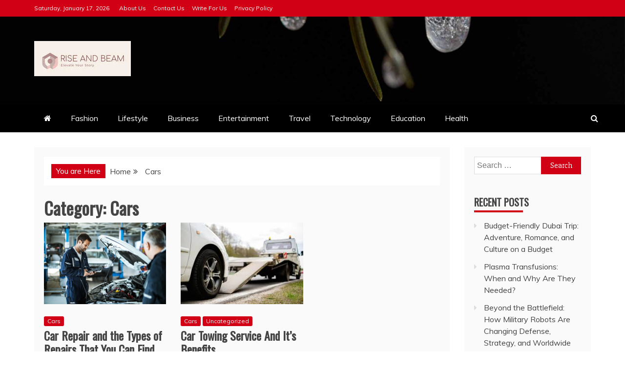

--- FILE ---
content_type: text/html; charset=UTF-8
request_url: https://riseandbeam.com/category/cars/
body_size: 7753
content:
<!doctype html><html lang="en-US"><head><meta charset="UTF-8"><meta name="viewport" content="width=device-width, initial-scale=1"><link rel="profile" href="https://gmpg.org/xfn/11"><meta name='robots' content='index, follow, max-image-preview:large, max-snippet:-1, max-video-preview:-1' /><link media="all" href="https://riseandbeam.com/wp-content/cache/autoptimize/css/autoptimize_f582e1a163881cbfe74231eb179d1c88.css" rel="stylesheet"><title>Cars Archives - Rise and Beam</title><link rel="canonical" href="https://riseandbeam.com/category/cars/" /><meta property="og:locale" content="en_US" /><meta property="og:type" content="article" /><meta property="og:title" content="Cars Archives - Rise and Beam" /><meta property="og:url" content="https://riseandbeam.com/category/cars/" /><meta property="og:site_name" content="Rise and Beam" /><meta name="twitter:card" content="summary_large_image" /> <script type="application/ld+json" class="yoast-schema-graph">{"@context":"https://schema.org","@graph":[{"@type":"CollectionPage","@id":"https://riseandbeam.com/category/cars/","url":"https://riseandbeam.com/category/cars/","name":"Cars Archives - Rise and Beam","isPartOf":{"@id":"https://riseandbeam.com/#website"},"primaryImageOfPage":{"@id":"https://riseandbeam.com/category/cars/#primaryimage"},"image":{"@id":"https://riseandbeam.com/category/cars/#primaryimage"},"thumbnailUrl":"https://riseandbeam.com/wp-content/uploads/2022/08/Car-Repairs.jpg","breadcrumb":{"@id":"https://riseandbeam.com/category/cars/#breadcrumb"},"inLanguage":"en-US"},{"@type":"ImageObject","inLanguage":"en-US","@id":"https://riseandbeam.com/category/cars/#primaryimage","url":"https://riseandbeam.com/wp-content/uploads/2022/08/Car-Repairs.jpg","contentUrl":"https://riseandbeam.com/wp-content/uploads/2022/08/Car-Repairs.jpg","width":1024,"height":682,"caption":"Young mechanic analyzing car's performance with diagnostic tool in a workshop."},{"@type":"BreadcrumbList","@id":"https://riseandbeam.com/category/cars/#breadcrumb","itemListElement":[{"@type":"ListItem","position":1,"name":"Home","item":"https://riseandbeam.com/"},{"@type":"ListItem","position":2,"name":"Cars"}]},{"@type":"WebSite","@id":"https://riseandbeam.com/#website","url":"https://riseandbeam.com/","name":"Rise and Beam","description":"Rise And Beam is a platform where you can read interesting topics about Technology, Home Improvements, TV shows, Movies, Lifestyle, Business, Education and many more.","publisher":{"@id":"https://riseandbeam.com/#/schema/person/83f7ba7140c9eeb2856d90a4a9df7954"},"potentialAction":[{"@type":"SearchAction","target":{"@type":"EntryPoint","urlTemplate":"https://riseandbeam.com/?s={search_term_string}"},"query-input":"required name=search_term_string"}],"inLanguage":"en-US"},{"@type":["Person","Organization"],"@id":"https://riseandbeam.com/#/schema/person/83f7ba7140c9eeb2856d90a4a9df7954","name":"admin","image":{"@type":"ImageObject","inLanguage":"en-US","@id":"https://riseandbeam.com/#/schema/person/image/","url":"https://riseandbeam.com/wp-content/uploads/2020/10/cropped-a1d935ff-6bf6-4437-8a27-626ea03abd9f_200x200.png","contentUrl":"https://riseandbeam.com/wp-content/uploads/2020/10/cropped-a1d935ff-6bf6-4437-8a27-626ea03abd9f_200x200.png","width":162,"height":73,"caption":"admin"},"logo":{"@id":"https://riseandbeam.com/#/schema/person/image/"},"sameAs":["https://riseandbeam.com"]}]}</script> <link rel='dns-prefetch' href='//www.googletagmanager.com' /><link rel='dns-prefetch' href='//fonts.googleapis.com' /><link rel='dns-prefetch' href='//pagead2.googlesyndication.com' /><link rel="alternate" type="application/rss+xml" title="Rise and Beam &raquo; Feed" href="https://riseandbeam.com/feed/" /><link rel="alternate" type="application/rss+xml" title="Rise and Beam &raquo; Comments Feed" href="https://riseandbeam.com/comments/feed/" /><link rel="alternate" type="application/rss+xml" title="Rise and Beam &raquo; Cars Category Feed" href="https://riseandbeam.com/category/cars/feed/" /> <script type="text/javascript">window._wpemojiSettings = {"baseUrl":"https:\/\/s.w.org\/images\/core\/emoji\/15.0.3\/72x72\/","ext":".png","svgUrl":"https:\/\/s.w.org\/images\/core\/emoji\/15.0.3\/svg\/","svgExt":".svg","source":{"concatemoji":"https:\/\/riseandbeam.com\/wp-includes\/js\/wp-emoji-release.min.js?ver=6.7.4"}};
/*! This file is auto-generated */
!function(i,n){var o,s,e;function c(e){try{var t={supportTests:e,timestamp:(new Date).valueOf()};sessionStorage.setItem(o,JSON.stringify(t))}catch(e){}}function p(e,t,n){e.clearRect(0,0,e.canvas.width,e.canvas.height),e.fillText(t,0,0);var t=new Uint32Array(e.getImageData(0,0,e.canvas.width,e.canvas.height).data),r=(e.clearRect(0,0,e.canvas.width,e.canvas.height),e.fillText(n,0,0),new Uint32Array(e.getImageData(0,0,e.canvas.width,e.canvas.height).data));return t.every(function(e,t){return e===r[t]})}function u(e,t,n){switch(t){case"flag":return n(e,"\ud83c\udff3\ufe0f\u200d\u26a7\ufe0f","\ud83c\udff3\ufe0f\u200b\u26a7\ufe0f")?!1:!n(e,"\ud83c\uddfa\ud83c\uddf3","\ud83c\uddfa\u200b\ud83c\uddf3")&&!n(e,"\ud83c\udff4\udb40\udc67\udb40\udc62\udb40\udc65\udb40\udc6e\udb40\udc67\udb40\udc7f","\ud83c\udff4\u200b\udb40\udc67\u200b\udb40\udc62\u200b\udb40\udc65\u200b\udb40\udc6e\u200b\udb40\udc67\u200b\udb40\udc7f");case"emoji":return!n(e,"\ud83d\udc26\u200d\u2b1b","\ud83d\udc26\u200b\u2b1b")}return!1}function f(e,t,n){var r="undefined"!=typeof WorkerGlobalScope&&self instanceof WorkerGlobalScope?new OffscreenCanvas(300,150):i.createElement("canvas"),a=r.getContext("2d",{willReadFrequently:!0}),o=(a.textBaseline="top",a.font="600 32px Arial",{});return e.forEach(function(e){o[e]=t(a,e,n)}),o}function t(e){var t=i.createElement("script");t.src=e,t.defer=!0,i.head.appendChild(t)}"undefined"!=typeof Promise&&(o="wpEmojiSettingsSupports",s=["flag","emoji"],n.supports={everything:!0,everythingExceptFlag:!0},e=new Promise(function(e){i.addEventListener("DOMContentLoaded",e,{once:!0})}),new Promise(function(t){var n=function(){try{var e=JSON.parse(sessionStorage.getItem(o));if("object"==typeof e&&"number"==typeof e.timestamp&&(new Date).valueOf()<e.timestamp+604800&&"object"==typeof e.supportTests)return e.supportTests}catch(e){}return null}();if(!n){if("undefined"!=typeof Worker&&"undefined"!=typeof OffscreenCanvas&&"undefined"!=typeof URL&&URL.createObjectURL&&"undefined"!=typeof Blob)try{var e="postMessage("+f.toString()+"("+[JSON.stringify(s),u.toString(),p.toString()].join(",")+"));",r=new Blob([e],{type:"text/javascript"}),a=new Worker(URL.createObjectURL(r),{name:"wpTestEmojiSupports"});return void(a.onmessage=function(e){c(n=e.data),a.terminate(),t(n)})}catch(e){}c(n=f(s,u,p))}t(n)}).then(function(e){for(var t in e)n.supports[t]=e[t],n.supports.everything=n.supports.everything&&n.supports[t],"flag"!==t&&(n.supports.everythingExceptFlag=n.supports.everythingExceptFlag&&n.supports[t]);n.supports.everythingExceptFlag=n.supports.everythingExceptFlag&&!n.supports.flag,n.DOMReady=!1,n.readyCallback=function(){n.DOMReady=!0}}).then(function(){return e}).then(function(){var e;n.supports.everything||(n.readyCallback(),(e=n.source||{}).concatemoji?t(e.concatemoji):e.wpemoji&&e.twemoji&&(t(e.twemoji),t(e.wpemoji)))}))}((window,document),window._wpemojiSettings);</script> <link rel='stylesheet' id='recent-news-heading-css' href='//fonts.googleapis.com/css?family=Oswald&#038;ver=6.7.4' type='text/css' media='all' /><link rel='stylesheet' id='google-fonts-css' href='//fonts.googleapis.com/css?family=Slabo+27px%7CMuli&#038;display=swap&#038;ver=6.7.4' type='text/css' media='all' /> <script type="text/javascript" src="https://riseandbeam.com/wp-includes/js/jquery/jquery.min.js?ver=3.7.1" id="jquery-core-js"></script> 
 <script type="text/javascript" src="https://www.googletagmanager.com/gtag/js?id=GT-MB834N9" id="google_gtagjs-js" async></script> <script type="text/javascript" id="google_gtagjs-js-after">window.dataLayer = window.dataLayer || [];function gtag(){dataLayer.push(arguments);}
gtag("set","linker",{"domains":["riseandbeam.com"]});
gtag("js", new Date());
gtag("set", "developer_id.dZTNiMT", true);
gtag("config", "GT-MB834N9");</script> <link rel="https://api.w.org/" href="https://riseandbeam.com/wp-json/" /><link rel="alternate" title="JSON" type="application/json" href="https://riseandbeam.com/wp-json/wp/v2/categories/216" /><link rel="EditURI" type="application/rsd+xml" title="RSD" href="https://riseandbeam.com/xmlrpc.php?rsd" /><meta name="generator" content="WordPress 6.7.4" /><meta name="generator" content="Site Kit by Google 1.170.0" /> <script async src="https://pagead2.googlesyndication.com/pagead/js/adsbygoogle.js?client=ca-pub-2272981224167612"
     crossorigin="anonymous"></script> <meta name="google-adsense-platform-account" content="ca-host-pub-2644536267352236"><meta name="google-adsense-platform-domain" content="sitekit.withgoogle.com">  <script type="text/javascript" async="async" src="https://pagead2.googlesyndication.com/pagead/js/adsbygoogle.js?client=ca-pub-2272981224167612&amp;host=ca-host-pub-2644536267352236" crossorigin="anonymous"></script> <link rel="icon" href="https://riseandbeam.com/wp-content/uploads/2024/05/cropped-Rise-and-Beam-32x32.jpg" sizes="32x32" /><link rel="icon" href="https://riseandbeam.com/wp-content/uploads/2024/05/cropped-Rise-and-Beam-192x192.jpg" sizes="192x192" /><link rel="apple-touch-icon" href="https://riseandbeam.com/wp-content/uploads/2024/05/cropped-Rise-and-Beam-180x180.jpg" /><meta name="msapplication-TileImage" content="https://riseandbeam.com/wp-content/uploads/2024/05/cropped-Rise-and-Beam-270x270.jpg" /></head><body class="archive category category-cars category-216 wp-custom-logo wp-embed-responsive hfeed ct-bg ct-full-layout ct-sticky-sidebar right-sidebar" itemtype="https://schema.org/Blog" itemscope><div id="page" class="site"> <a class="skip-link screen-reader-text"
 href="#content">Skip to content</a><div id="loader-wrapper"><div id="loader"></div><div class="loader-section section-left"></div><div class="loader-section section-right"></div></div><header id="masthead" class="site-header" itemtype="https://schema.org/WPHeader" itemscope><div class="overlay"></div><div class="top-bar"> <a href="#" class="ct-show-hide-top"> <i class="fa fa-chevron-down"></i> </a><div class="container-inner clearfix"><div class="top-left-col clearfix"><div class="ct-clock float-left"><div id="ct-date"> Saturday, January 17, 2026</div></div><nav class="float-left"><ul id="secondary-menu" class="top-menu"><li id="menu-item-79" class="menu-item menu-item-type-post_type menu-item-object-page menu-item-79"><a href="https://riseandbeam.com/about-us/">About Us</a></li><li id="menu-item-80" class="menu-item menu-item-type-post_type menu-item-object-page menu-item-80"><a href="https://riseandbeam.com/contact-us/">Contact Us</a></li><li id="menu-item-81" class="menu-item menu-item-type-post_type menu-item-object-page menu-item-81"><a href="https://riseandbeam.com/write-for-us/">Write For Us</a></li><li id="menu-item-82" class="menu-item menu-item-type-post_type menu-item-object-page menu-item-82"><a href="https://riseandbeam.com/privacy-policy/">Privacy Policy</a></li></ul></nav></div><div class="top-right-col clearfix"></div></div></div><div class="logo-wrapper-block" style="background-image: url(https://riseandbeam.com/wp-content/themes/recent-news/images/default-header.jpg);"><div class="container-inner clearfix logo-wrapper-container"><div class="logo-wrapper float-left"><div class="site-branding"><div class="refined-magazine-logo-container"> <a href="https://riseandbeam.com/" class="custom-logo-link" rel="home"><img width="198" height="72" src="https://riseandbeam.com/wp-content/uploads/2024/05/cropped-Rise-and-Beam-logo.jpg" class="custom-logo" alt="Rise and Beam" decoding="async" /></a><p class="site-title"><a href="https://riseandbeam.com/"
 rel="home">Rise and Beam</a></p><p class="site-description">Rise And Beam is a platform where you can read interesting topics about Technology, Home Improvements, TV shows, Movies, Lifestyle, Business, Education and many more.</p></div></div></div></div></div><div class="refined-magazine-menu-container sticky-header"><div class="container-inner clearfix"><nav id="site-navigation"
 class="main-navigation" itemtype="https://schema.org/SiteNavigationElement" itemscope><div class="navbar-header clearfix"> <button class="menu-toggle" aria-controls="primary-menu"
 aria-expanded="false"> <span> </span> </button></div><ul id="primary-menu" class="nav navbar-nav nav-menu"><li class=""><a href="https://riseandbeam.com/"> <i class="fa fa-home"></i> </a></li><li id="menu-item-64" class="menu-item menu-item-type-taxonomy menu-item-object-category menu-item-64"><a href="https://riseandbeam.com/category/fashion/">Fashion</a></li><li id="menu-item-68" class="menu-item menu-item-type-taxonomy menu-item-object-category menu-item-68"><a href="https://riseandbeam.com/category/lifestyle/">Lifestyle</a></li><li id="menu-item-61" class="menu-item menu-item-type-taxonomy menu-item-object-category menu-item-61"><a href="https://riseandbeam.com/category/business/">Business</a></li><li id="menu-item-63" class="menu-item menu-item-type-taxonomy menu-item-object-category menu-item-63"><a href="https://riseandbeam.com/category/entertainment/">Entertainment</a></li><li id="menu-item-66" class="menu-item menu-item-type-taxonomy menu-item-object-category menu-item-66"><a href="https://riseandbeam.com/category/uncategorized/travel/">Travel</a></li><li id="menu-item-67" class="menu-item menu-item-type-taxonomy menu-item-object-category menu-item-67"><a href="https://riseandbeam.com/category/technology/">Technology</a></li><li id="menu-item-62" class="menu-item menu-item-type-taxonomy menu-item-object-category menu-item-62"><a href="https://riseandbeam.com/category/education/">Education</a></li><li id="menu-item-65" class="menu-item menu-item-type-taxonomy menu-item-object-category menu-item-65"><a href="https://riseandbeam.com/category/health/">Health</a></li></ul></nav><div class="ct-menu-search"><a class="search-icon-box" href="#"> <i class="fa fa-search"></i> </a></div><div class="top-bar-search"><form role="search" method="get" class="search-form" action="https://riseandbeam.com/"> <label> <span class="screen-reader-text">Search for:</span> <input type="search" class="search-field" placeholder="Search &hellip;" value="" name="s" /> </label> <input type="submit" class="search-submit" value="Search" /></form> <button type="button" class="close"></button></div></div></div></header><div id="content" class="site-content"><div class="container-inner ct-container-main clearfix"><div id="primary" class="content-area"><main id="main" class="site-main"><div class="breadcrumbs"><div class='breadcrumbs init-animate clearfix'><span class='breadcrumb'>You are Here</span><div id='refined-magazine-breadcrumbs' class='clearfix'><div role="navigation" aria-label="Breadcrumbs" class="breadcrumb-trail breadcrumbs" itemprop="breadcrumb"><ul class="trail-items" itemscope itemtype="http://schema.org/BreadcrumbList"><meta name="numberOfItems" content="2" /><meta name="itemListOrder" content="Ascending" /><li itemprop="itemListElement" itemscope itemtype="http://schema.org/ListItem" class="trail-item trail-begin"><a href="https://riseandbeam.com" rel="home"><span itemprop="name">Home</span></a><meta itemprop="position" content="1" /></li><li itemprop="itemListElement" itemscope itemtype="http://schema.org/ListItem" class="trail-item trail-end"><span itemprop="name">Cars</span><meta itemprop="position" content="2" /></li></ul></div></div></div></div><header class="page-header"><h1 class="page-title">Category: <span>Cars</span></h1></header><div class="ct-post-list clearfix"><article id="post-1490" class="post-1490 post type-post status-publish format-standard has-post-thumbnail hentry category-cars tag-car-repair tag-car-towing three-columns" itemtype="https://schema.org/CreativeWork" itemscope><div class="refined-magazine-content-container refined-magazine-has-thumbnail"><div class="post-thumb"> <a class="post-thumbnail" href="https://riseandbeam.com/car-repair-and-the-types-of-repairs-that-you-can-find/" aria-hidden="true" tabindex="-1"> <img width="1024" height="682" src="https://riseandbeam.com/wp-content/uploads/2022/08/Car-Repairs.jpg" class="attachment-refined-magazine-large-thumb size-refined-magazine-large-thumb wp-post-image" alt="Car Repair and the Types of Repairs That You Can Find" itemprop="image" decoding="async" fetchpriority="high" srcset="https://riseandbeam.com/wp-content/uploads/2022/08/Car-Repairs.jpg 1024w, https://riseandbeam.com/wp-content/uploads/2022/08/Car-Repairs-300x200.jpg 300w, https://riseandbeam.com/wp-content/uploads/2022/08/Car-Repairs-768x512.jpg 768w" sizes="(max-width: 1024px) 100vw, 1024px" /> </a></div><div class="refined-magazine-content-area"><header class="entry-header"><div class="post-meta"> <span class="cat-links"><a class="ct-cat-item-216" href="https://riseandbeam.com/category/cars/"  rel="category tag">Cars</a> </span></div><h2 class="entry-title" itemprop="headline"><a href="https://riseandbeam.com/car-repair-and-the-types-of-repairs-that-you-can-find/" rel="bookmark">Car Repair and the Types of Repairs That You Can Find</a></h2><div class="entry-meta"> <span class="posted-on ct-show-updated"><i class="fa fa-calendar"></i><a href="https://riseandbeam.com/car-repair-and-the-types-of-repairs-that-you-can-find/" rel="bookmark"><time class="entry-date published updated" datetime="2022-08-13T10:22:42+00:00">August 13, 2022</time></a></span></div></header><div class="entry-content"><p>Hundreds of Billions of Dollars are spent almost every year on research and development departments of famous automobile manufacturers to build cars that are easier</p></div><footer class="entry-footer"></footer></div></div></article><article id="post-875" class="post-875 post type-post status-publish format-standard has-post-thumbnail hentry category-cars category-uncategorized tag-best-cars three-columns" itemtype="https://schema.org/CreativeWork" itemscope><div class="refined-magazine-content-container refined-magazine-has-thumbnail"><div class="post-thumb"> <a class="post-thumbnail" href="https://riseandbeam.com/car-towing-service-and-its-benefits/" aria-hidden="true" tabindex="-1"> <img width="275" height="183" src="https://riseandbeam.com/wp-content/uploads/2021/05/i7mages.jpg" class="attachment-refined-magazine-large-thumb size-refined-magazine-large-thumb wp-post-image" alt="Car Towing Service And It&#8217;s Benefits" itemprop="image" decoding="async" /> </a></div><div class="refined-magazine-content-area"><header class="entry-header"><div class="post-meta"> <span class="cat-links"><a class="ct-cat-item-216" href="https://riseandbeam.com/category/cars/"  rel="category tag">Cars</a> <a class="ct-cat-item-1" href="https://riseandbeam.com/category/uncategorized/"  rel="category tag">Uncategorized</a> </span></div><h2 class="entry-title" itemprop="headline"><a href="https://riseandbeam.com/car-towing-service-and-its-benefits/" rel="bookmark">Car Towing Service And It&#8217;s Benefits</a></h2><div class="entry-meta"> <span class="posted-on ct-show-updated"><i class="fa fa-calendar"></i><a href="https://riseandbeam.com/car-towing-service-and-its-benefits/" rel="bookmark"><time class="entry-date published updated" datetime="2021-05-02T10:40:33+00:00">May 2, 2021</time></a></span></div></header><div class="entry-content"><p>There are a few things that individuals don&#8217;t take seriously in their lives; however, they play an essential role. One example is auto towing services.</p></div><footer class="entry-footer"></footer></div></div></article></div><div class='candid-pagination'></div></main></div><aside id="secondary" class="widget-area" itemtype="https://schema.org/WPSideBar" itemscope><div class="ct-sidebar-wrapper"><div class="sidebar-widget-container"><section id="search-2" class="widget widget_search"><form role="search" method="get" class="search-form" action="https://riseandbeam.com/"> <label> <span class="screen-reader-text">Search for:</span> <input type="search" class="search-field" placeholder="Search &hellip;" value="" name="s" /> </label> <input type="submit" class="search-submit" value="Search" /></form></section></div><div class="sidebar-widget-container"><section id="recent-posts-2" class="widget widget_recent_entries"><h2 class="widget-title">Recent Posts</h2><ul><li> <a href="https://riseandbeam.com/budget-friendly-dubai-trip-adventure-romance-and-culture-on-a-budget/">Budget-Friendly Dubai Trip: Adventure, Romance, and Culture on a Budget</a></li><li> <a href="https://riseandbeam.com/plasma-transfusions-when-and-why-are-they-needed/">Plasma Transfusions: When and Why Are They Needed?</a></li><li> <a href="https://riseandbeam.com/beyond-the-battlefield-how-military-robots-are-changing-defense-strategy-and-worldwide-security/">Beyond the Battlefield: How Military Robots Are Changing Defense, Strategy, and Worldwide Security</a></li><li> <a href="https://riseandbeam.com/why-are-bladder-issues-more-common-in-women/">Why Are Bladder Issues More Common in Women?</a></li><li> <a href="https://riseandbeam.com/the-evolution-of-payroll-software-a-comprehensive-guide/">The Evolution of Payroll Software: A Comprehensive  Guide</a></li></ul></section></div><div class="sidebar-widget-container"><section id="recent-comments-2" class="widget widget_recent_comments"><h2 class="widget-title">Recent Comments</h2><ul id="recentcomments"><li class="recentcomments"><span class="comment-author-link">Kevin</span> on <a href="https://riseandbeam.com/saving-vs-investing-finding-the-right-balance/#comment-23829">Saving Vs Investing: Finding the Right Balance</a></li><li class="recentcomments"><span class="comment-author-link">Kevin</span> on <a href="https://riseandbeam.com/impact-of-artificial-intelligence-in-chatbots-on-students-interaction/#comment-23750">Impact Of Artificial Intelligence In Chatbots On Students Interaction and Learning Experience</a></li><li class="recentcomments"><span class="comment-author-link">Kevin</span> on <a href="https://riseandbeam.com/how-can-a-tax-attorney-help-a-small-business/#comment-23626">How Can a Tax Attorney Help a Small Business</a></li><li class="recentcomments"><span class="comment-author-link">Kevin</span> on <a href="https://riseandbeam.com/revive-your-website-practical-tips-to-bring-new-life-to-your-website/#comment-23584">Revive Your Website: Practical Tips to Bring New Life to Your Website</a></li><li class="recentcomments"><span class="comment-author-link">Kevin</span> on <a href="https://riseandbeam.com/the-question-is-whether-or-not-anxiety-is-a-significant-risk-factor/#comment-23330">The question is whether or not Anxiety is a significant risk factor</a></li></ul></section></div><div class="sidebar-widget-container"><section id="archives-2" class="widget widget_archive"><h2 class="widget-title">Archives</h2><ul><li><a href='https://riseandbeam.com/2025/03/'>March 2025</a></li><li><a href='https://riseandbeam.com/2025/02/'>February 2025</a></li><li><a href='https://riseandbeam.com/2024/11/'>November 2024</a></li><li><a href='https://riseandbeam.com/2024/09/'>September 2024</a></li><li><a href='https://riseandbeam.com/2024/08/'>August 2024</a></li><li><a href='https://riseandbeam.com/2024/07/'>July 2024</a></li><li><a href='https://riseandbeam.com/2024/06/'>June 2024</a></li><li><a href='https://riseandbeam.com/2024/05/'>May 2024</a></li><li><a href='https://riseandbeam.com/2024/02/'>February 2024</a></li><li><a href='https://riseandbeam.com/2023/11/'>November 2023</a></li><li><a href='https://riseandbeam.com/2023/10/'>October 2023</a></li><li><a href='https://riseandbeam.com/2023/07/'>July 2023</a></li><li><a href='https://riseandbeam.com/2023/06/'>June 2023</a></li><li><a href='https://riseandbeam.com/2023/04/'>April 2023</a></li><li><a href='https://riseandbeam.com/2023/03/'>March 2023</a></li><li><a href='https://riseandbeam.com/2023/02/'>February 2023</a></li><li><a href='https://riseandbeam.com/2022/12/'>December 2022</a></li><li><a href='https://riseandbeam.com/2022/11/'>November 2022</a></li><li><a href='https://riseandbeam.com/2022/10/'>October 2022</a></li><li><a href='https://riseandbeam.com/2022/09/'>September 2022</a></li><li><a href='https://riseandbeam.com/2022/08/'>August 2022</a></li><li><a href='https://riseandbeam.com/2022/07/'>July 2022</a></li><li><a href='https://riseandbeam.com/2022/06/'>June 2022</a></li><li><a href='https://riseandbeam.com/2022/05/'>May 2022</a></li><li><a href='https://riseandbeam.com/2022/04/'>April 2022</a></li><li><a href='https://riseandbeam.com/2022/03/'>March 2022</a></li><li><a href='https://riseandbeam.com/2022/01/'>January 2022</a></li><li><a href='https://riseandbeam.com/2021/12/'>December 2021</a></li><li><a href='https://riseandbeam.com/2021/11/'>November 2021</a></li><li><a href='https://riseandbeam.com/2021/10/'>October 2021</a></li><li><a href='https://riseandbeam.com/2021/09/'>September 2021</a></li><li><a href='https://riseandbeam.com/2021/08/'>August 2021</a></li><li><a href='https://riseandbeam.com/2021/07/'>July 2021</a></li><li><a href='https://riseandbeam.com/2021/06/'>June 2021</a></li><li><a href='https://riseandbeam.com/2021/05/'>May 2021</a></li><li><a href='https://riseandbeam.com/2021/04/'>April 2021</a></li><li><a href='https://riseandbeam.com/2021/03/'>March 2021</a></li><li><a href='https://riseandbeam.com/2021/02/'>February 2021</a></li><li><a href='https://riseandbeam.com/2021/01/'>January 2021</a></li><li><a href='https://riseandbeam.com/2020/12/'>December 2020</a></li><li><a href='https://riseandbeam.com/2020/11/'>November 2020</a></li><li><a href='https://riseandbeam.com/2020/10/'>October 2020</a></li></ul></section></div><div class="sidebar-widget-container"><section id="categories-2" class="widget widget_categories"><h2 class="widget-title">Categories</h2><ul><li class="cat-item cat-item-214"><a href="https://riseandbeam.com/category/appliances/">Appliances</a></li><li class="cat-item cat-item-24"><a href="https://riseandbeam.com/category/automobiles/">Automobiles</a></li><li class="cat-item cat-item-39"><a href="https://riseandbeam.com/category/automative/">Automotive</a></li><li class="cat-item cat-item-279"><a href="https://riseandbeam.com/category/bank/">Bank</a></li><li class="cat-item cat-item-8"><a href="https://riseandbeam.com/category/business/">Business</a></li><li class="cat-item cat-item-94"><a href="https://riseandbeam.com/category/career/">Career</a></li><li class="cat-item cat-item-216 current-cat"><a aria-current="page" href="https://riseandbeam.com/category/cars/">Cars</a></li><li class="cat-item cat-item-240"><a href="https://riseandbeam.com/category/computets/">Computets</a></li><li class="cat-item cat-item-481"><a href="https://riseandbeam.com/category/crypto/">Crypto</a></li><li class="cat-item cat-item-361"><a href="https://riseandbeam.com/category/technology/data-science-and-artificial-intelligence/">Data Science and Artificial Intelligence</a></li><li class="cat-item cat-item-23"><a href="https://riseandbeam.com/category/digital-marketing/">Digital Marketing</a></li><li class="cat-item cat-item-5"><a href="https://riseandbeam.com/category/education/">Education</a></li><li class="cat-item cat-item-260"><a href="https://riseandbeam.com/category/electrical/">Electrical</a></li><li class="cat-item cat-item-7"><a href="https://riseandbeam.com/category/entertainment/">Entertainment</a></li><li class="cat-item cat-item-465"><a href="https://riseandbeam.com/category/family/">Family</a></li><li class="cat-item cat-item-4"><a href="https://riseandbeam.com/category/fashion/">Fashion</a></li><li class="cat-item cat-item-470"><a href="https://riseandbeam.com/category/finance/">Finance</a></li><li class="cat-item cat-item-100"><a href="https://riseandbeam.com/category/fitness/">Fitness</a></li><li class="cat-item cat-item-301"><a href="https://riseandbeam.com/category/food/">Food</a></li><li class="cat-item cat-item-417"><a href="https://riseandbeam.com/category/game/">Game</a></li><li class="cat-item cat-item-356"><a href="https://riseandbeam.com/category/games/">Games</a></li><li class="cat-item cat-item-506"><a href="https://riseandbeam.com/category/gifts/">gifts</a></li><li class="cat-item cat-item-2"><a href="https://riseandbeam.com/category/health/">Health</a></li><li class="cat-item cat-item-249"><a href="https://riseandbeam.com/category/home/">Home</a></li><li class="cat-item cat-item-19"><a href="https://riseandbeam.com/category/home-improvement/">Home Improvement</a></li><li class="cat-item cat-item-503"><a href="https://riseandbeam.com/category/kids/">kids</a></li><li class="cat-item cat-item-9"><a href="https://riseandbeam.com/category/lifestyle/">Lifestyle</a></li><li class="cat-item cat-item-251"><a href="https://riseandbeam.com/category/marketing/">Marketing</a></li><li class="cat-item cat-item-407"><a href="https://riseandbeam.com/category/martial-arts/">Martial arts</a></li><li class="cat-item cat-item-242"><a href="https://riseandbeam.com/category/mobile/">Mobile</a></li><li class="cat-item cat-item-212"><a href="https://riseandbeam.com/category/pets/">Pets</a></li><li class="cat-item cat-item-341"><a href="https://riseandbeam.com/category/press-release/">Press Release</a></li><li class="cat-item cat-item-22"><a href="https://riseandbeam.com/category/real-estate/">Real Estate</a></li><li class="cat-item cat-item-427"><a href="https://riseandbeam.com/category/religion/">Religion</a></li><li class="cat-item cat-item-424"><a href="https://riseandbeam.com/category/health/skin-care/">Skin care</a></li><li class="cat-item cat-item-286"><a href="https://riseandbeam.com/category/social-media/">Social Media</a></li><li class="cat-item cat-item-25"><a href="https://riseandbeam.com/category/sports/">Sports</a></li><li class="cat-item cat-item-3"><a href="https://riseandbeam.com/category/technology/">Technology</a></li><li class="cat-item cat-item-478"><a href="https://riseandbeam.com/category/health/teeth/">Teeth</a></li><li class="cat-item cat-item-6"><a href="https://riseandbeam.com/category/uncategorized/travel/">Travel</a></li><li class="cat-item cat-item-1"><a href="https://riseandbeam.com/category/uncategorized/">Uncategorized</a></li><li class="cat-item cat-item-49"><a href="https://riseandbeam.com/category/wedding/">Wedding</a></li><li class="cat-item cat-item-387"><a href="https://riseandbeam.com/category/technology/wordpress/">WordPress</a></li><li class="cat-item cat-item-26"><a href="https://riseandbeam.com/category/yoga-meditation/">Yoga Meditation</a></li></ul></section></div></div></aside></div></div><footer id="colophon" class="site-footer"><div class="top-footer"><div class="container-inner clearfix"><div class="ct-col-2"><section id="pages-3" class="widget widget_pages"><h2 class="widget-title">Pages</h2><ul><li class="page_item page-item-70"><a href="https://riseandbeam.com/about-us/">About Us</a></li><li class="page_item page-item-72"><a href="https://riseandbeam.com/contact-us/">Contact Us</a></li><li class="page_item page-item-76"><a href="https://riseandbeam.com/privacy-policy/">Privacy Policy</a></li><li class="page_item page-item-74"><a href="https://riseandbeam.com/write-for-us/">Write For Us</a></li></ul></section></div><div class="ct-col-2"><section id="text-5" class="widget widget_text"><h2 class="widget-title">About Us</h2><div class="textwidget"><p><a href="https://riseandbeam.com/">Rise And Beam</a> is a platform where you can read interesting topics about Technology, Home Improvements, TV shows, Movies, Lifestyle, Business, Education and many more.</p></div></section></div></div></div><div class="site-info" itemtype="https://schema.org/WPFooter" itemscope><div class="container-inner"> <span class="copy-right-text">All Rights Reserved 2020 @ Rise And Beam</span><br> <a href="https://wordpress.org/" target="_blank"> Proudly powered by WordPress </a> <span class="sep"> | </span> Theme: Recent News by <a href="https://www.candidthemes.com/" target="_blank">Candid Themes</a>.</div></div></footer> <a id="toTop" class="go-to-top" href="#" title="Go to Top"> <i class="fa fa-angle-double-up"></i> </a></div> <script type="text/javascript" id="contact-form-7-js-extra">var wpcf7 = {"api":{"root":"https:\/\/riseandbeam.com\/wp-json\/","namespace":"contact-form-7\/v1"}};</script> <script type="text/javascript" id="ez-toc-scroll-scriptjs-js-extra">var eztoc_smooth_local = {"scroll_offset":"30","add_request_uri":""};</script> <script type="text/javascript" id="ez-toc-js-js-extra">var ezTOC = {"smooth_scroll":"1","visibility_hide_by_default":"","scroll_offset":"30","fallbackIcon":"<span class=\"\"><span class=\"eztoc-hide\" style=\"display:none;\">Toggle<\/span><span class=\"ez-toc-icon-toggle-span\"><svg style=\"fill: #999;color:#999\" xmlns=\"http:\/\/www.w3.org\/2000\/svg\" class=\"list-377408\" width=\"20px\" height=\"20px\" viewBox=\"0 0 24 24\" fill=\"none\"><path d=\"M6 6H4v2h2V6zm14 0H8v2h12V6zM4 11h2v2H4v-2zm16 0H8v2h12v-2zM4 16h2v2H4v-2zm16 0H8v2h12v-2z\" fill=\"currentColor\"><\/path><\/svg><svg style=\"fill: #999;color:#999\" class=\"arrow-unsorted-368013\" xmlns=\"http:\/\/www.w3.org\/2000\/svg\" width=\"10px\" height=\"10px\" viewBox=\"0 0 24 24\" version=\"1.2\" baseProfile=\"tiny\"><path d=\"M18.2 9.3l-6.2-6.3-6.2 6.3c-.2.2-.3.4-.3.7s.1.5.3.7c.2.2.4.3.7.3h11c.3 0 .5-.1.7-.3.2-.2.3-.5.3-.7s-.1-.5-.3-.7zM5.8 14.7l6.2 6.3 6.2-6.3c.2-.2.3-.5.3-.7s-.1-.5-.3-.7c-.2-.2-.4-.3-.7-.3h-11c-.3 0-.5.1-.7.3-.2.2-.3.5-.3.7s.1.5.3.7z\"\/><\/svg><\/span><\/span>"};</script> <script defer src="https://riseandbeam.com/wp-content/cache/autoptimize/js/autoptimize_eeebe1a902efe72a2dd2858136da09e6.js"></script></body></html>

--- FILE ---
content_type: text/html; charset=utf-8
request_url: https://www.google.com/recaptcha/api2/aframe
body_size: 267
content:
<!DOCTYPE HTML><html><head><meta http-equiv="content-type" content="text/html; charset=UTF-8"></head><body><script nonce="UZ7PtmoACp0KYebXE4-pKw">/** Anti-fraud and anti-abuse applications only. See google.com/recaptcha */ try{var clients={'sodar':'https://pagead2.googlesyndication.com/pagead/sodar?'};window.addEventListener("message",function(a){try{if(a.source===window.parent){var b=JSON.parse(a.data);var c=clients[b['id']];if(c){var d=document.createElement('img');d.src=c+b['params']+'&rc='+(localStorage.getItem("rc::a")?sessionStorage.getItem("rc::b"):"");window.document.body.appendChild(d);sessionStorage.setItem("rc::e",parseInt(sessionStorage.getItem("rc::e")||0)+1);localStorage.setItem("rc::h",'1768691334038');}}}catch(b){}});window.parent.postMessage("_grecaptcha_ready", "*");}catch(b){}</script></body></html>